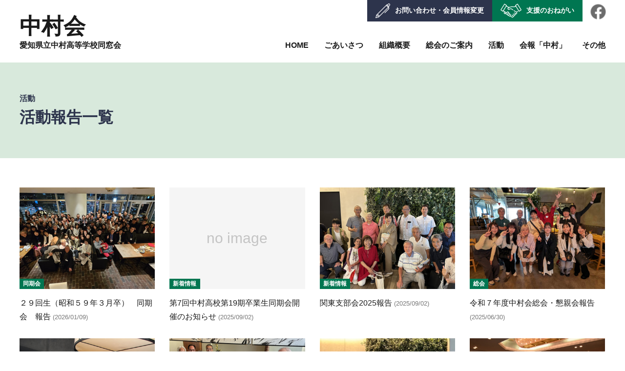

--- FILE ---
content_type: text/html; charset=utf-8
request_url: https://www.nakamurakai.jp/activity-log/
body_size: 3968
content:
<!DOCTYPE html>
<html>

<head>
<meta charset="utf-8">
<meta name="viewport" content="width=device-width,initial-scale=1.0" />
<title>活動報告一覧 | 中村会 - 愛知県立中村高等学校同窓会</title>
<meta name="description" content="" />
<meta name="format-detection" content="telephone=no" />
<meta http-equiv="X-UA-Compatible" content="IE=edge">

<link rel="stylesheet" href="/common/base.css">
<link rel="stylesheet" href="/common/style.css">

<script src="/common/lib/jquery.js"></script>
<script src="/common/base.js" charset="utf-8"></script>

<!-- Global site tag (gtag.js) - Google Analytics -->
<script async src="https://www.googletagmanager.com/gtag/js?id=G-180TV9XD59"></script>
<script>
  window.dataLayer = window.dataLayer || [];
  function gtag(){dataLayer.push(arguments);}
  gtag('js', new Date());

  gtag('config', 'G-180TV9XD59');
</script>

</head>

<body>

<header class="pageHeader">

  <div class="content">

    <h1 class="siteName min"><a href="/">中村会 <i>愛知県立中村高等学校同窓会</i></a></h1>

    <div id="spNav"></div>

    <nav>

      <ul class="gnav">
        <li><a href="/">HOME</a>

        <li><a href="/greeting/index.html">ごあいさつ</a></li>

        <li><a href="/org/index.html">組織概要</a>
          <ul>
            <li><a href="/org/index.html">役員一覧</a></li>
            <li><a href="/org/kiyaku.html">同窓会規約</a></li>
          </ul>
        </li>

        <li><a href="/meeting/index.html">総会のご案内</a>
          <ul>
            <li><a href="/meeting/index.html">次回開催予定</a></li>
            <li><a href="/meeting/archives.html">開催報告</a></li>
            <li><a href="/meeting/plan.html">決算報告・予算案・事業案</a></li>
          </ul>
        </li>

        <li><a href="/activity/index.html">活動</a>
          <ul>
            <li><a href="/activity/index.html">同期会</a></li>
            <li><a href="/activity-log/kanto.html">関東支部会</a></li>
            <li><a href="/activity-log/anniversary.html">周年行事</a></li>
            <li><a href="/activity/mirai.html">教養講座「中村未来塾」</a></li>
          <li><a href="/activity-log/index.html">活動報告一覧</a></li>
          </ul>
        </li>

        <li><a href="/newsletter/index.html">会報「中村」</a></li>
        <li><span>その他</span>
          <ul>
            <li><a href="/songs.html">学園歌・応援歌・校歌</a></li>
            <li><a href="/hayami.html">回生早見表</a></li>
            <li><a href="/privacy.html">個人情報管理指針</a></li>
          </ul>
        </li>

      </ul>

      <ul class="_btns">
        <li><a href="/contact/index.html"><img src="/images/common/header_icon_pen.png" alt="">お問い合わせ・会員情報変更</a></li>
        <li><a href="/support/index.html"><img src="/images/common/header_icon_hands.png" alt="">支援のおねがい</a></li>
        <li><a href="https://www.facebook.com/nakamurakai.aichi" target="_blank"><img src="/images/common/header_icon_fb.png" alt="Facebook"><span class="sp">公式Facebookページ</span></a></li>
      </ul>

    </nav>

  </div><!-- /content -->

</header>


<main>

  <div class="pageTitle">

    <div class="content">

      <div class="_dirName">活動</div>
      <h1>活動報告一覧</h1>

    </div>

  </div>

  <div class="content">
  
    <ul class="blogEntries">    
            <li><a href="/activity-log/douki.html#3137592">          <span class="_pic"><img src="https://www.nakamurakai.jp/.assets/thumbnail/%E2%91%A2%E4%BA%8C%E6%AC%A1%E4%BC%9A%E9%9B%86%E5%90%88%E5%86%99%E7%9C%9F-480wi.jpg" alt="">            <b class="_ctg">同期会</b></span>
          <span class="_ttl">２９回生（昭和５９年３月卒）　同期会　報告 <i class="_date">2026/01/09</i></span>
          </a></li>    
            <li><a href="https://www.nakamurakai.jp/2025/09/dousoukai19-07.html">          <span class="_pic">            <b class="_ctg">新着情報</b></span>
          <span class="_ttl">第7回中村高校第19期卒業生同期会開催のお知らせ <i class="_date">2025/09/02</i></span>
          </a></li>    
            <li><a href="https://www.nakamurakai.jp/2025/09/shibukai2025.html">          <span class="_pic"><img src="https://www.nakamurakai.jp/.assets/thumbnail/%E9%96%A2%E6%9D%B1%E6%94%AF%E9%83%A8%E5%86%99%E7%9C%9F-480wi.jpg" alt="">            <b class="_ctg">新着情報</b></span>
          <span class="_ttl">関東支部会2025報告 <i class="_date">2025/09/02</i></span>
          </a></li>    
            <li><a href="/activity-log/meeting.html#3014038">          <span class="_pic"><img src="https://www.nakamurakai.jp/.assets/thumbnail/%E6%87%87%E8%A6%AA%E4%BC%9A%EF%BC%92-480wi.jpg" alt="">            <b class="_ctg">総会</b></span>
          <span class="_ttl">令和７年度中村会総会・懇親会報告 <i class="_date">2025/06/30</i></span>
          </a></li>    
            <li><a href="https://www.nakamurakai.jp/2024/09/26563.html">          <span class="_pic"><img src="https://www.nakamurakai.jp/.assets/thumbnail/R6-26%E5%9B%9E%E7%94%9F%E5%90%8C%E6%9C%9F%E4%BC%9A%E2%91%A1-480wi.jpg" alt="">            <b class="_ctg">新着情報</b></span>
          <span class="_ttl">26回生（昭和56年3月卒）同期会　報告 <i class="_date">2024/09/04</i></span>
          </a></li>    
            <li><a href="https://www.nakamurakai.jp/2024/09/6-3.html">          <span class="_pic"><img src="https://www.nakamurakai.jp/.assets/thumbnail/R6%E9%96%A2%E6%9D%B1%E6%94%AF%E9%83%A8%E7%B7%8F%E4%BC%9A-480wi.jpeg" alt="">            <b class="_ctg">新着情報</b></span>
          <span class="_ttl">令和6年度　関東支部総会が開催されました <i class="_date">2024/09/04</i></span>
          </a></li>    
            <li><a href="https://www.nakamurakai.jp/2023/11/post-10.html">          <span class="_pic"><img src="https://www.nakamurakai.jp/.assets/thumbnail/%E9%96%A2%E6%9D%B1%E6%94%AF%E9%83%A8%E7%B7%8F%E4%BC%9A%E5%86%99%E7%9C%9F-480wi.jpg" alt="">            <b class="_ctg">新着情報</b></span>
          <span class="_ttl">関東支部総会が開催されました <i class="_date">2023/11/30</i></span>
          </a></li>    
            <li><a href="https://www.nakamurakai.jp/2023/09/5.html">          <span class="_pic"><img src="https://www.nakamurakai.jp/.assets/thumbnail/DSC_2510000102-480wi.jpg" alt="">            <b class="_ctg">新着情報</b></span>
          <span class="_ttl">令和5年度　中村会総会・講演会・懇親会が開催されました <i class="_date">2023/09/01</i></span>
          </a></li>    
            <li><a href="https://www.nakamurakai.jp/2023/01/20.html">          <span class="_pic"><img src="https://www.nakamurakai.jp/.assets/thumbnail/%E5%8F%A4%E7%80%AC%E5%85%88%E7%94%9F-480wi.png" alt="">            <b class="_ctg">新着情報</b></span>
          <span class="_ttl">九州大学名誉教授　古瀬充宏先生（20回生）が紫綬褒章を受章されました <i class="_date">2023/01/17</i></span>
          </a></li>    
            <li><a href="/activity-log/anniversary.html#2233158">          <span class="_pic"><img src="https://www.nakamurakai.jp/.assets/thumbnail/0082-480wi.jpg" alt="">            <b class="_ctg">周年行事</b></span>
          <span class="_ttl">創立７０周年記念式典・講演会が実施されました <i class="_date">2022/11/22</i></span>
          </a></li>    
            <li><a href="https://www.nakamurakai.jp/2022/05/4.html">          <span class="_pic"><img src="https://www.nakamurakai.jp/.assets/thumbnail/DSC_8842%281%29-480wi.jpg" alt="">            <b class="_ctg">新着情報</b></span>
          <span class="_ttl">令和4年度　中村会総会 <i class="_date">2022/05/25</i></span>
          </a></li>    
            <li><a href="https://www.nakamurakai.jp/2022/03/67-1.html">          <span class="_pic"><img src="https://www.nakamurakai.jp/.assets/thumbnail/WIN_20220301_10_53_24_Pro-480wi.jpg" alt="">            <b class="_ctg">新着情報</b></span>
          <span class="_ttl">第６７回卒業証書授与式 <i class="_date">2022/03/02</i></span>
          </a></li>    
            <li><a href="https://www.nakamurakai.jp/2022/02/67.html">          <span class="_pic"><img src="https://www.nakamurakai.jp/.assets/thumbnail/p1646014470956-480wi.jpg" alt="">            <b class="_ctg">新着情報</b></span>
          <span class="_ttl">第67回同窓会入会式 <i class="_date">2022/02/28</i></span>
          </a></li>    
            <li><a href="/activity-log/douki.html#1985354">          <span class="_pic"><img src="https://www.nakamurakai.jp/.assets/thumbnail/26kaisei-480wi.jpg" alt="">            <b class="_ctg">同期会</b></span>
          <span class="_ttl">２６回生同期会報告 <i class="_date">2020/02/10</i></span>
          </a></li>    
            <li><a href="/activity-log/douki.html#1985352">          <span class="_pic"><img src="https://www.nakamurakai.jp/.assets/thumbnail/63kaisei-480wi.jpg" alt="">            <b class="_ctg">同期会</b></span>
          <span class="_ttl">６３回生同期会報告 <i class="_date">2020/02/10</i></span>
          </a></li>    
            <li><a href="/activity-log/mirai.html#1985375">          <span class="_pic"><img src="https://www.nakamurakai.jp/.assets/thumbnail/25.pdf---Adobe-Acrobat-Pro-DC-%2832-bit%29-480wi.jpg" alt="">            <b class="_ctg">未来塾</b></span>
          <span class="_ttl">教養講座「 中村未来塾」第２５回報告 <i class="_date">2019/11/01</i></span>
          </a></li>    
            <li><a href="/activity-log/douki.html#1985350">          <span class="_pic"><img src="https://www.nakamurakai.jp/.assets/thumbnail/22kai_houkoku%28UpPhoto%29%28auto_scale%29%28Level0%29%28x2.000000%29-480wi.jpg" alt="">            <b class="_ctg">同期会</b></span>
          <span class="_ttl">２２回生（昭和５１年度卒業）還暦同期会 <i class="_date">2019/10/08</i></span>
          </a></li>    
            <li><a href="/activity-log/kanto.html#1985359">          <span class="_pic"><img src="https://www.nakamurakai.jp/.assets/thumbnail/reiwa0_2-480wi.jpg" alt="">            <b class="_ctg">関東支部会</b></span>
          <span class="_ttl">中村会関東支部　令和元年度総会 <i class="_date">2019/08/17</i></span>
          </a></li>    
            <li><a href="/activity-log/douki.html#1985349">          <span class="_pic"><img src="https://www.nakamurakai.jp/.assets/thumbnail/20190109%28UpPhoto%29%28auto_scale%29%28Level0%29%28x2.000000%29-480wi.jpg" alt="">            <b class="_ctg">同期会</b></span>
          <span class="_ttl">第6回中村高校19期卒業生同期会 <i class="_date">2019/01/09</i></span>
          </a></li>    
            <li><a href="/activity-log/mirai.html#1985370">          <span class="_pic">            <b class="_ctg">未来塾</b></span>
          <span class="_ttl">教養講座「中村未来塾」第２４回報告 <i class="_date">2018/11/02</i></span>
          </a></li>    
            <li><a href="/activity-log/douki.html#1985347">          <span class="_pic"><img src="https://www.nakamurakai.jp/.assets/thumbnail/20180928_1%28UpPhoto%29%28auto_scale%29%28Level0%29%28x2.000000%29-480wi.jpg" alt="">            <b class="_ctg">同期会</b></span>
          <span class="_ttl">17回生同期会報告 <i class="_date">2018/10/02</i></span>
          </a></li>    
            <li><a href="/activity-log/mirai.html#1985367">          <span class="_pic"><img src="https://www.nakamurakai.jp/.assets/thumbnail/23.pdf---Adobe-Acrobat-Pro-DC-%2832-bit%29-480wi.jpg" alt="">            <b class="_ctg">未来塾</b></span>
          <span class="_ttl">教養講座「 中村未来塾」第２３回報告 <i class="_date">2017/09/15</i></span>
          </a></li>    
            <li><a href="/activity-log/kanto.html#1985358">          <span class="_pic"><img src="https://www.nakamurakai.jp/.assets/thumbnail/kanto-480wi.jpg" alt="">            <b class="_ctg">関東支部会</b></span>
          <span class="_ttl">関東支部総会懇親会 <i class="_date">2016/08/06</i></span>
          </a></li>    
            <li><a href="/activity-log/douki.html#1985346">          <span class="_pic"><img src="https://www.nakamurakai.jp/.assets/thumbnail/16041801%28UpPhoto%29%28auto_scale%29%28Level0%29%28x2.000000%29-480wi.jpg" alt="">            <b class="_ctg">同期会</b></span>
          <span class="_ttl">１５回生（昭和４５年卒業）のミニ同期会 【関東地区居住者対象】の開催報告  <i class="_date">2016/04/19</i></span>
          </a></li>    
            <li><a href="/activity-log/douki.html#1985345">          <span class="_pic"><img src="https://www.nakamurakai.jp/.assets/thumbnail/16022401-480wi.jpg" alt="">            <b class="_ctg">同期会</b></span>
          <span class="_ttl">２６回生の同期会を開きました！ <i class="_date">2016/02/24</i></span>
          </a></li>    
            <li><a href="/activity-log/douki.html#1985336">          <span class="_pic"><img src="https://www.nakamurakai.jp/.assets/thumbnail/16011401-480wi.jpg" alt="">            <b class="_ctg">同期会</b></span>
          <span class="_ttl">19回卒業生の還暦の祝い <i class="_date">2016/01/14</i></span>
          </a></li>    
            <li><a href="/activity-log/douki.html#1985332">          <span class="_pic"><img src="https://www.nakamurakai.jp/.assets/thumbnail/160101-3-480wi.jpg" alt="">            <b class="_ctg">同期会</b></span>
          <span class="_ttl">29回生(昭和59年卒業)　The Nakamura 29ers　 　同窓会開催報告 <i class="_date">2016/01/12</i></span>
          </a></li>    
            <li><a href="/activity-log/douki.html#1985329">          <span class="_pic"><img src="https://www.nakamurakai.jp/.assets/thumbnail/160104-6-480wi.jpg" alt="">            <b class="_ctg">同期会</b></span>
          <span class="_ttl">ラグビー部ＯＢ会の報告 <i class="_date">2016/01/12</i></span>
          </a></li>    
            <li><a href="/activity-log/douki.html#1985326">          <span class="_pic"><img src="https://www.nakamurakai.jp/.assets/thumbnail/20150111%28UpPhoto%29%28auto_scale%29%28Level0%29%28x2.000000%29-480wi.jpg" alt="">            <b class="_ctg">同期会</b></span>
          <span class="_ttl">１５回生（昭和４５年卒業）同期会の開催報告 <i class="_date">2015/01/26</i></span>
          </a></li>    
            <li><a href="/activity-log/douki.html#1985324">          <span class="_pic"><img src="https://www.nakamurakai.jp/.assets/thumbnail/140417%28UpPhoto%29%28auto_scale%29%28Level0%29%28x2.000000%29-480wi.jpg" alt="">            <b class="_ctg">同期会</b></span>
          <span class="_ttl">17回生「還暦祝い」の同期会 「やっとかめだなも」 <i class="_date">2014/04/17</i></span>
          </a></li>    
            <li><a href="/activity-log/douki.html#1985321">          <span class="_pic"><img src="https://www.nakamurakai.jp/.assets/thumbnail/130430%28UpPhoto%29%28auto_scale%29%28Level0%29%28x2.000000%29-480wi.jpg" alt="">            <b class="_ctg">同期会</b></span>
          <span class="_ttl">第８回生７組、卒業五十周年クラス会の報告 <i class="_date">2013/04/30</i></span>
          </a></li>    
            <li><a href="/activity-log/douki.html#1985320">          <span class="_pic"><img src="https://www.nakamurakai.jp/.assets/thumbnail/2012-12-17%28UpPhoto%29%28auto_scale%29%28Level0%29%28x2.000000%29-480wi.jpg" alt="">            <b class="_ctg">同期会</b></span>
          <span class="_ttl">15回生(昭和45年卒)のミニ同期会【関東地区居住者対象】の開催報告 <i class="_date">2012/12/17</i></span>
          </a></li>    
            <li><a href="/activity-log/douki.html#1985315">          <span class="_pic"><img src="https://www.nakamurakai.jp/.assets/thumbnail/s56sotsugyou_1-2-480wi.jpg" alt="">            <b class="_ctg">同期会</b></span>
          <span class="_ttl">２６回生（昭和５６年卒）同期会報告 <i class="_date">2012/02/22</i></span>
          </a></li>    
            <li><a href="/activity-log/douki.html#1985319">          <span class="_pic"><img src="https://www.nakamurakai.jp/.assets/thumbnail/s45sotsugyou%28UpPhoto%29%28auto_scale%29%28Level0%29%28x2.000000%29-480wi.jpg" alt="">            <b class="_ctg">同期会</b></span>
          <span class="_ttl">１５回生（昭和４５年卒業）学年同窓会の実施報告　 <i class="_date">2012/02/21</i></span>
          </a></li>    
            <li><a href="/activity-log/douki.html#1985295">          <span class="_pic"><img src="https://www.nakamurakai.jp/.assets/thumbnail/s46sotsugyou%28UpPhoto%29%28auto_scale%29%28Level0%29%28x2.000000%29-480wi.jpg" alt="">            <b class="_ctg">同期会</b></span>
          <span class="_ttl">中村高校昭和４６年(１６回生)　第３回学年同窓会の報告 <i class="_date">2012/01/05</i></span>
          </a></li>
    </ul>
        
  </div><!-- /content -->

</main>

<footer class="pageFooter">

  <div class="content">

    <ul class="_nav">
        <li><a href="/">HOME</a>

        <li><a href="/greeting/index.html">ごあいさつ</a></li>

        <li><a href="/org/index.html">組織概要</a>
          <ul>
            <li><a href="/org/index.html">役員一覧</a></li>
            <li><a href="/org/kiyaku.html">同窓会規約</a></li>
          </ul>
        </li>

        <li><a href="/meeting/index.html">総会のご案内</a>
          <ul>
            <li><a href="/meeting/index.html">次回開催予定</a></li>
            <li><a href="/meeting/archives.html">開催報告</a></li>
            <li><a href="/meeting/plan.html">決算報告・予算案・事業案</a></li>
          </ul>
        </li>

        <li><a href="/activity/index.html">活動</a>
          <ul>
            <li><a href="/activity/index.html">同期会</a></li>
            <li><a href="/activity-log/kanto.html">関東支部会</a></li>
            <li><a href="/activity-log/anniversary.html">周年行事</a></li>
            <li><a href="/activity/mirai.html">教養講座「中村未来塾」</a></li>
          <li><a href="/activity-log/index.html">活動報告一覧</a></li>
          </ul>
        </li>

        <li><a href="/newsletter/index.html">会報「中村」</a></li>
        <li><span>その他</span>
          <ul>
            <li><a href="/songs.html">学園歌・応援歌・校歌</a></li>
            <li><a href="/hayami.html">回生早見表</a></li>
            <li><a href="/privacy.html">個人情報管理指針</a></li>
          </ul>
        </li>

        <li><span>リンク</span>
          <ul>
            <li><a href="https://www.facebook.com/nakamurakai.aichi" target="_blank">公式Facebookページ</a></li>
            <li><a href="https://aichi-nakamura.jp/" target="_blank">愛知県立中村高等学校</a></li>
          </ul>
        </li>

    </ul>

    <address>
      <b class="min">中村会 <i>愛知県立中村高等学校同窓会</i></b>
      <p>〒453-0068 <br class="pc">
        名古屋市中村区菊水町1-2-18<br>
        愛知県立中村高等学校内 中村会事務局</p>
      <p>TEL：052-411-7760(学校代表)<br>
        FAX：052-413-5357(学校)</p>
    </address>

    <p class="copyright">Copyright &copy; Alumni Association of NAKAMURA High School</p>

  </div><!-- /content -->

</footer>


<script src="https://form.movabletype.net/dist/parent-loader.js" defer async></script></body>

</html>

--- FILE ---
content_type: text/css
request_url: https://www.nakamurakai.jp/common/style.css
body_size: 6471
content:
@charset "UTF-8";

/* =============== 全体 */

body {display:-webkit-box; display:flex; -webkit-box-orient:vertical; -webkit-box-direction:normal; -ms-flex-direction:column; flex-direction:column; min-height:100vh; /* flexはフッタ下の余白発生防止用 */
 font:1.6rem/1.8 "Yu Gothic", "Hiragino Kaku Gothic ProN", "Hiragino Kaku Gothic Pro", メイリオ, Meiryo, sans-serif; color:#1a1a1a; font-feature-settings:"pkna";}
h1, .h1, h2, .h2, h3, .h3, h4, .h4, h5, .h5, h6, .h6 {line-height:1.5; font-family:inherit;}
a {color:inherit;}
main {-webkit-box-flex:1; -ms-flex-positive:1; flex-grow:1;}
.content {margin:0 auto; position:relative;}
.content:after {content:""; display:block; clear:both;}
.navOverlay {display:none;}

@media (min-width:981px) {
  body {-webkit-box-align:center; -ms-flex-align:center; align-items:center;}
}
@media (min-width:601px) {
  body, body > * {width:100%; min-width:980px;}
  .content {width:calc(100% - 50px); max-width:1200px; min-width:950px;}
}
@media (max-width:600px) {
  html {font-size:54%;}
  .pageHeader, .pageFooter {min-width:320px;}
  .content {width:auto; margin:0 20px;}
  body.-navOpen .navOverlay {width:100%; height:100%; position:fixed; top:0; left:0; z-index:10; display:block; background:rgba(0,0,0,.4); z-index:900;}
}

/* =============== ヘッダ */

.pageHeader {position:relative; z-index:998; background:#fff;}
.pageHeader a {text-decoration:none;}
.pageHeader nav li {position:relative;}
.pageHeader h1 {font-size:100%; line-height:1.3;}
.pageHeader .siteName i {display:block; font-style:normal;}
.pageHeader ._btns a {position:relative; display:block;}
.pageHeader ._btns a img {margin-right:10px;}
.pageHeader ._btns a[href*="contact"] {background:#2d344c; color:#fff;}
.pageHeader ._btns a[href*="support"] {background:#007651; color:#fff;}
.pageHeader ._btns a[href*="facebook"] img {-webkit-filter:grayscale(100); filter:grayscale(100);}

@media (min-width:601px) {
  #spNav {display:none;}
  .pageHeader .siteName {float:left; padding-top:25px; line-height:1.3; font-size:4.5rem;}
  .pageHeader .siteName i {font-size:1.6rem;}
  .gnav {display:-webkit-box; display:flex; float:right; padding-top:58px;}
  .gnav > li {display:table; height:70px;}
  .gnav > li + li {margin-left:2em;}
  .gnav > li > *:first-child {display:table-cell; vertical-align:middle; font-weight:bold;}
  .pageHeader ._btns {position:absolute; top:0; right:0; display:-webkit-box; display:flex; font-size:1.4rem; font-weight:bold;}
  .pageHeader ._btns a {padding:.5em 1.2em;}
  .pageHeader ._btns a img {height:30px; vertical-align:middle;}
  .pageHeader ._btns a[href*="facebook"] {padding-right:0;}
  .pageHeader ._btns a[href*="facebook"] img {position:relative; top:2px; margin-right:0; transform:scale(1.1);}
}
@media (max-width:600px) {
  .pageHeader .content {margin:0;}
  .pageHeader .siteName {float:none; margin-left:20px;padding:8px 0; font-size:3rem;}
  .pageHeader .siteName i {font-size:1.2rem;}
  #spNav {display:block; width:50px; height:35px; position:absolute; top:50%; right:0; transform:translate(0,-50%); text-align:center; cursor:pointer;}
  #spNav:before, #spNav:after {content:""; display:block; position:absolute; top:50%; left:50%; transform:translate(-50%,-50%); width:30px; height:2px; background:#007651; transition:.15s all;}
  #spNav:before {box-shadow:0 -8px 0 #007651;}
  #spNav:after {box-shadow:0 8px 0 #007651;}
  .-navOpen #spNav:before {box-shadow:none; transform:translate(-50%,-50%) rotate(-45deg);}
  .-navOpen #spNav:after {box-shadow:none; transform:translate(-50%,-50%) rotate(45deg);}
  .pageHeader nav {position:absolute; width:100%; max-height:200vh; padding:0; box-shadow:0 4px rgba(0,0,0,.2); opacity:1; overflow:hidden; transition:all .2s;}
  body:not(.-navOpen) .pageHeader nav {max-height:0; opacity:0;}
  .gnav {display:block; background:#f8f8f8;}
  .gnav li {float:none; display:block; width:auto;}
  .gnav > li + li {border-top:1px rgba(0,0,0,.1) solid;}
  .gnav > li > *:first-child {position:relative; display:block; padding:.8em 16px;}
  .pageHeader ._btns a {padding:.7em 15px;}
  .pageHeader ._btns a[href*="facebook"] {padding:.5em 15px; background:#fff;}
  .pageHeader ._btns img {height:30px;}
}

/* ナビ副階層 */
.pageHeader .pr + ul {display:block; opacity:0; background:rgba(45,52,76,.8); transition:opacity .1s linear}
.pageHeader .pr + ul a {position:relative; display:block; padding:.8em 10px;}
.pageHeader .pr + ul li + li:before {content:""; width:90%; position:absolute; top:0; left:5%; border-top:1px rgba(255,255,255,.2) solid;}

@media (min-width:601px) {
  .pageHeader .pr + ul {display:block!important; position:absolute; top:100%; left:50%; transform:translate(-50%,0); color:#fff;}
  .pageHeader .gnav > li:last-child .pr + ul {left:auto; right:-20px; transform:none;}
  .pageHeader .gnav .pr + ul > li {width:0; overflow:hidden;}
  .pageHeader .gnav .pr + ul > li a {width:240px;}
  .pageHeader .gnav .pr:hover + ul,
  .pageHeader .gnav .pr + ul:hover {opacity:1;}
  .pageHeader .gnav .pr + ul:before {content:""; display:block; position:absolute; top:-12px; left:calc(50% - 4px); border:4px transparent solid; border-top:0; border-bottom:12px rgba(45,52,76,.8) solid; opacity:0; transition:.15s all;}
  .pageHeader .gnav > li:last-child .pr + ul:before {right:40px; left:auto;}
  .pageHeader .gnav .pr:hover + ul:before,
  .pageHeader .gnav .pr + ul:hover:before {opacity:1;}
  .pageHeader .gnav .pr:hover + ul > li,
  .pageHeader .gnav .pr + ul:hover > li {width:240px;}

}
@media (max-width:600px) {
  .pageHeader .pr:before,
  .pageHeader .pr:after {content:""; display:block; position:absolute; left:auto; right:12px; top:50%; width:8px; height:auto; margin-top:-1px; border:#007651 solid; border-width:2px 0 0; transform:rotate(0deg); transition:all .2s;}
  .pageHeader .pr:after {transform:rotate(90deg);}
  .pageHeader .pr + ul {height:0; max-height:0; overflow:hidden; background:rgba(0,0,0,.03);}
  .pageHeader .pr + ul a {padding:.75em 12px .75em 24px;}
  .pageHeader .pr + ul li + li a:before {width:calc(100% - 40px); left:20px;}
  .pageHeader .pr.-open + ul {position:relative; display:block; opacity:1; width:100%!important; height:auto; max-height:500px; margin:0; padding:0;}
  .pageHeader .pr.-open:after {transform:rotate(0deg);}
}

/* =============== フッタ */

.pageFooter {background:#454a5b; color:#fff;}
.pageFooter .content {padding:20px 0; font-size:1.5rem;}
.pageFooter a {text-decoration:none;}
.pageFooter address b {line-height:1.4;}
.pageFooter address b i {display:block; font-style:normal;}
.pageFooter .copyright {margin-bottom:0; font-size:1.1rem; text-align:center;}

@media (min-width:601px) {
  .pageFooter .content {padding-top:30px;}
  .pageFooter ._nav {width:70%; columns:3; column-gap:25px; float:left; margin-bottom:3rem;}
  .pageFooter ._nav > li {break-inside:avoid; margin-bottom:.6em;}
  .pageFooter ._nav > li:nth-child(8) {padding-bottom:2em;}
  .pageFooter ._nav > li:nth-child(10) {padding-bottom:5em;}
  .pageFooter ._nav > li > *:first-child {font-weight:bold;}
  .pageFooter ._nav > li > *:first-child + ul {font-size:1.3rem;}
  .pageFooter ._nav > li > *:first-child + ul li {padding-left:14px;}
  .pageFooter ._nav > li > *:first-child + ul li:before {content:""; display:inline-block; vertical-align:middle; width:4px; margin:0 8px 0 -12px; border-top:1px #fff solid;}
  .pageFooter address {float:right; margin-bottom:3rem; text-align:right;}
  .pageFooter address b {display:inline-block; margin-bottom:1.5rem; font-size:4rem;}
  .pageFooter address b i {font-size:1.5rem;}
  .pageFooter address p {margin:.4em 0; font-size:1.3rem;}
  .pageFooter .copyright {clear:both;}
}
@media (max-width:600px) {
  .pageFooter .content {padding-top:40px;}
  .pageFooter ._nav {border-bottom:1px rgba(255,255,255,.6) solid;}
  .pageFooter ._nav > li {border-top:1px rgba(255,255,255,.6) solid;}
  .pageFooter ._nav li > *:not(ul) {position:relative; display:block; padding:.4em 0;}
  .pageFooter ._nav > li > *:first-child:not(:only-child):before,
  .pageFooter ._nav > li > *:first-child:not(:only-child):after {content:""; display:block; position:absolute; left:auto; right:12px; top:50%; width:7px; height:auto; margin-top:-1px; border:#fff solid; border-width:1px 0 0; transform:rotate(0deg); transition:all .2s;}
  .pageFooter ._nav > li > *:first-child:not(.-open):after {transform:rotate(90deg);}
  .pageFooter ._nav > li > *:first-child + ul {overflow:hidden; max-height:0; opacity:0; transition:.15s all;}
  .pageFooter ._nav > li > .-open + ul {max-height:1000px; opacity:1;}
  .pageFooter ._nav > li > *:first-child + ul li {padding-left:24px; border-top:1px rgba(255,255,255,.4) dotted;}
  .pageFooter ._nav > li > *:first-child + ul li a:before {content:""; display:inline-block; vertical-align:middle; width:4px; margin:0 8px 0 -12px; border-top:1px #fff solid;}
  .pageFooter address {margin-top:30px; text-align:center;}
  .pageFooter address b {font-size:3rem;}
  .pageFooter address b i {font-size:1.2rem;}
}

/* =============== メイン */

main {overflow-x:hidden;}
main *:first-child {margin-top:0;}
main *:last-child {margin-bottom:0;}
main .-rte ul {padding-left:1.5em; list-style-type:disc;}
main .-rte ul > li > ul {padding-left:1.5em; list-style-type:circle;}

@media (min-width:601px) {
  main {line-height:1.8;}
  main > .content, main > * > .content {padding:60px 0;}
}
@media (max-width:600px) {
  main {min-width:320px;}
  main > .content, main > * > .content {padding:30px 0;}
}

/* =============== 基本パーツ */

/* ページタイトル */
.pageTitle {position:relative; background:#d8e9dc; color:#2d344c; overflow:hidden;}
.pageTitle ._dirName {font-weight:bold;}

/* パンくず */
.breadcrumb {display:-webkit-box; display:flex; -ms-flex-wrap:wrap; flex-wrap:wrap; width:100%; margin:25px 0; line-height:1.5; font-size:1.2rem;}
.breadcrumb li:not(:last-child):after {content:""; display:inline-block; vertical-align:5%; width:6px; height:6px; margin:0 .6em; border:#333 solid; border-width:1px 1px 0 0; transform:rotate(45deg);}
.breadcrumb a {text-decoration:none;}

@media (min-width:601px) {
}
@media (max-width:600px) {
}

/* H2～H6 */
h2, .h2 {margin-bottom:.8em; padding:0; border:0; background:none; line-height:1.4; font-size:2.4rem; font-weight:bold; color:#007651;}
* + h2, * + .h2 {margin-top:2em;}
h2:before, .h2:before {content:""; display:none; width:0; height:0; border:0; transform:none; box-shadow:none;}
h2:after, .h2:after {content:""; display:none; width:0; height:0; border:0; transform:none; box-shadow:none;}

h3, .h3 {margin-bottom:.75em; padding:0; border:0; background:none; line-height:1.45; font-size:2.2rem; font-weight:bold; color:inherit;}
* + h3, * + .h3 {margin-top:1.5em;}
h3:before, .h3:before {content:""; display:none; width:0; height:0; border:0; transform:none; box-shadow:none;}
h3:after, .h3:after {content:""; display:none; width:0; height:0; border:0; transform:none; box-shadow:none;}

h4, .h4 {margin-bottom:.6em; padding:0; border:0; background:none; line-height:1.5; font-size:2.0rem; font-weight:bold; color:inherit;}
* + h4, * + .h4 {margin-top:1.5em;}
h4:before, .h4:before {content:""; display:none; width:0; height:0; border:0; transform:none; box-shadow:none;}
h4:after, .h4:after {content:""; display:none; width:0; height:0; border:0; transform:none; box-shadow:none;}

h5, .h5 {margin-bottom:.4em; padding:0; border:0; background:none; line-height:1.6; font-size:1.8rem; font-weight:bold; color:inherit;}
* + h5, * + .h5 {margin-top:1.2em;}
h5:before, .h5:before {content:""; display:none; width:0; height:0; border:0; transform:none; box-shadow:none;}
h5:after, .h5:after{content:""; display:none; width:0; height:0; border:0; transform:none; box-shadow:none;}

h6, .h6 {margin:0 0 .2em; padding:0; border:0; background:none; line-height:1.6; font-size:1.6rem; font-weight:bold; color:inherit;}
* + h6, * + .h6 {margin-top:.8em;}
h6:before, .h6:before {content:""; display:none; width:0; height:0; border:0; transform:none; box-shadow:none;}
h6:after, .h6:after {content:""; display:none; width:0; height:0; border:0; transform:none; box-shadow:none;}

@media (max-width:600px) {
  h2, .h2 {}
  h3, .h3 {}
  h4, .h4 {}
  h5, .h5 {}
  h6, .h6 {}
}

/* .btn */
.btn1 a, a.btn1, .btn1 button, button.btn1 {display:inline-block; border:0; background:transparent; text-decoration:none;}
.btn1 ._arr {position:relative; display:inline-block;vertical-align:-10%; width:18px; height:18px; margin-right:.4em; border:1px #007651 solid; border-radius:50%;}
.btn1 ._arr:before {content:""; position:absolute; left:25%; top:60%; display:inline-block; height:6px; width:6px; border:#007651 solid; border-width:1px 1px 0 0; transform:rotate(45deg) translate(-50%,-50%);}
.btn2 a, a.btn2 {}
.btn2 a:before, a.btn2:before {content:""; display:inline-block; height:6px; width:6px; margin-right:.4em; border:#222 solid; border-width:2px 2px 0 0; transform:rotate(45deg);}
/* - 拡張子アイコンつき */
.btn1 a[href*=".pdf"]:after, a.btn1[href*=".pdf"]:after, .btn2 a[href*=".pdf"]:after, a.btn2[href*=".pdf"]:after, .btn1 a[href*=".doc"]:after, a.btn1[href*=".doc"]:after, .btn2 a[href*=".doc"]:after, a.btn2[href*=".doc"]:after, .btn1 a[href*=".xls"]:after, a.btn1[href*=".xls"]:after, .btn2 a[href*=".xls"]:after, a.btn2[href*=".xls"]:after, .btn1 a[href*=".ppt"]:after, a.btn1[href*=".ppt"]:after, .btn2 a[href*=".ppt"]:after, a.btn2[href*=".ppt"]:after {content:""; display:inline-block; vertical-align:-24%; width:16px; height:21px; margin:0 .3em;}
.btn1 a[href*=".pdf"]:after, a.btn1[href*=".pdf"]:after, .btn2 a[href*=".pdf"]:after, a.btn2[href*=".pdf"]:after {background:url(./img/icon_ext_pdf.png) no-repeat 0 0; background-size:contain;}
.btn1 a[href*=".doc"]:after, a.btn1[href*=".doc"]:after, .btn2 a[href*=".doc"]:after, a.btn2[href*=".doc"]:after {background:url(./img/icon_ext_word.png) no-repeat 0 0; background-size:contain;}
.btn1 a[href*=".xls"]:after, a.btn1[href*=".xls"]:after, .btn2 a[href*=".xls"]:after, a.btn2[href*=".xls"]:after {background:url(./img/icon_ext_excel.png) no-repeat 0 0; background-size:contain;}
.btn1 a[href*=".ppt"]:after, a.btn1[href*=".ppt"]:after, .btn2 a[href*=".ppt"]:after, a.btn2[href*=".ppt"]:after {background:url(./img/icon_ext_ppt.png) no-repeat 0 0; background-size:contain;}
.btn2 a[href*=".pdf"]:after, a.btn2[href*=".pdf"]:after, .btn2 a[href*=".doc"]:after, a.btn2[href*=".doc"]:after, .btn2 a[href*=".xls"]:after, a.btn2[href*=".xls"]:after, .btn2 a[href*=".ppt"]:after, a.btn2[href*=".ppt"]:after {margin-left:.3em; margin-right:0;}


@media (min-width:601px) {
}
@media (max-width:600px) {
}

.blogEntries ._pic {position:relative; background:rgba(0,0,0,.04);}
.blogEntries ._pic:before {content:"no image"; display:block; font-size:3rem; color:rgba(0,0,0,.2); position:absolute; left:50%; top:50%; transform:translate(-50%,-50%);}
.blogEntries ._pic img {position:absolute; left:0; top:0; width:100%; height:100%; object-fit:cover;}
.blogEntries ._ctg {display:block; position:absolute; font-size:1.2rem; padding:0 .6em; background:#007651; color:#fff;}
.blogEntries ._date {display:inline-block; font-size:1.3rem; font-style:normal; color:#777;}
.blogEntries ._date:before {content:"(";}
.blogEntries ._date:after {content:")";}

@media (min-width:601px) {
  .blogEntries {display:-webkit-box; display:flex; -ms-flex-wrap:wrap; flex-wrap:wrap;}
  .blogEntries > li {width:calc((100% - 91px) / 4); margin-right:30px;}
  .blogEntries > li:nth-child(4n) {margin-right:0;}
  .blogEntries > li:nth-child(n+5) {margin-top:30px;}
  .blogEntries a {display:block; text-decoration:none;}
  .blogEntries ._pic {display:block; margin-bottom:1.5rem; padding-top:75%;}
  .blogEntries ._ctg {left:0; bottom:0;}
}
@media (max-width:600px) {
  .blogEntries li + li {margin-top:20px;}
  .blogEntries a {display:block; overflow:hidden;}
  .blogEntries ._pic {float:left; width:25%; padding-top:25%;}
  .blogEntries ._ctg {left:calc(100% + 15px); top:0; white-space:nowrap;}
  .blogEntries ._ttl {float:right; width:calc(75% - 15px); margin-top:1.8em;}
}


/*----------------------------------------------------------------------------------------------------------------------------------------
                                ページ個別
----------------------------------------------------------------------------------------------------------------------------------------*/

.homeNotice {background:#f6f6f7;}
.homeNotice li:before {display:inline-block; vertical-align:middle; content:""; width:4px; height:4px; margin:0 10px 0 -14px; background:#00d27c; border-radius:50%;}

@media (min-width:601px) {
  .homeNews:before {content:""; display:block; position:absolute; left:0; top:0; width:100%; height:60%; background:#d8e9dc; box-shadow:-950px 0 0 #f5f5f6, 950px 0 0 #f5f5f6;}
  .homeNews ._pic {position:absolute; top:60px; right:-50px; width:840px; max-width:75%; height:510px;}
  .homeNews ._pic img {width:100%; height:100%; object-fit:cover; object-position:0 50%;}
  .homeNews h2 {margin-top:150px;}
  .homeNews dl {position:relative; width:550px; min-height:260px; padding:30px 0 20px 0; background:#fff; box-shadow:50px 0 0 #fff, -50px 0 0 #fff;}
  .homeNews dl ~ .btn1 {width:550px; text-align:right;}

  .homeNotice .content {display:-webkit-box; display:flex; -webkit-box-pack:justify; -ms-flex-pack:justify; justify-content:space-between; -webkit-box-align:center; -ms-flex-align:center; align-items:center; -ms-flex-item-align:center; align-self:center; margin:30px auto; padding:40px 0;}
  .homeNotice .content h2 {position:relative; width:120px; height:120px; margin:0; border-radius:50%; background:#2d344c; text-align:center; font-size:2.2rem; color:#fff;}
  .homeNotice .content h2  > span {position:absolute; left:50%; top:50%; white-space:nowrap; transform:translate(-50%,-50%);}
  .homeNotice ul {width:calc(100% - 240px); margin:0;}
  .homeNotice li + li {margin-top:.3em;}
  
  .homeLog .btn1 {position:absolute; top:calc(60px + .4rem); right:0;}
}
@media (max-width:600px) {
  .homeNews ._pic {width:calc(100% + 40px); margin-left:-20px;}
  .homeNews h2 {margin-top:1em;}
  .homeNews .btn1 {margin-top:.6em; text-align:center;}

  .homeNotice h2 {color:#2a2a2a;}
  .homeNotice h2:before {content:""; display:inline-block; vertical-align:-5%; width:16px; height:16px; margin-right:6px; background:#2d344c; border-radius:50%;}
  .homeNotice ul {margin-left:20px;}
  
  .homeLog .btn1 {margin-top:25px; text-align:center;}
}


.execList table {-ms-flex-item-align:start; align-self:flex-start; text-align:center; overflow:hidden; height:auto!important;}
.execList table * {width:auto!important; height:auto!important;}
.execList th {padding:.3em!important;}
.execList td:nth-child(1):nth-last-child(4),
.execList td:nth-child(1)[rowspan],
.execList .-kanto td:nth-child(1):nth-last-child(3) {width:5rem!important; white-space:nowrap;}
.execList td:nth-child(1) ~ td {width:calc(33.33% - 1.66rem)!important;}
.execList .-kanto td:nth-child(1) ~ td {width:calc(50% - 2.5rem)!important;}

@media (min-width:601px) {
  .execList.pcCol2m table {width:calc((100% - 21px) / 2)!important;}
}
@media (max-width:600px) {
  .execList table {width:100%!important;}
  .execList:not(.-kanto) td:nth-last-child(3) {width:35%!important;}
}

[class*="regStyle"] [class*="idt"] > li > b {font-weight:normal;}
.regStyle1 dt {clear:both; float:left; width:7rem;}
.regStyle1.-hasTitle dt:first-child,
.regStyle1.-hasTitle dd + dt {width:auto; float:none;}
.regStyle1.-hasTitle dd ol {margin-left:-2.5em;}
.regStyle1.-hasTitle dd ol > li {padding-left:1em;}
.regStyle1 dd {margin:0 0 1rem 7rem;}
.regStyle2 dt {margin-top:1rem;}
.regStyle2 dd {margin-left:3rem;}

.nlList li {padding:4px;}
.nlList b {display:inline-block; min-width:4em;}

.songLyrics dt {font-size:1.8rem; font-weight:bold;}
.songLyrics dd:not(._author) span {display:inline-block; text-indent:0;}

.scenes {display:-webkit-box; display:flex; -ms-flex-wrap:wrap; flex-wrap:wrap;}
.scenes li {position:relative; width:25%; padding-top:18%;}
.scenes img {position:absolute; top:0; left:0; width:100%; height:100%; object-fit:cover;}

@media (max-width:600px) {
}

.calcGY {padding:0 2rem; border-left:4px #74b281 solid;}
.calcGY [class*="GN"] {display:inline-block; width:2em; margin:0 .2em; text-align:center; font-size:2rem; font-weight:bold;}
.hayami tr:nth-child(10n+1) {border-bottom:3px #ccc double;}
.hayami tr:nth-child(2n+1) td {background:rgba(0,200,150,.03);}

@media (min-width:601px) {
  .nlList {display:-webkit-box; display:flex; -ms-flex-wrap:wrap; flex-wrap:wrap;}
  .nlList li {width:33.33%;}

  .songLyrics {text-align:center;}
  .songLyrics > div {display:inline-block; min-height:440px; vertical-align:top; -webkit-writing-mode:vertical-rl; -ms-writing-mode:tb-rl; writing-mode:vertical-rl; margin:0 40px 60px; text-align:left;}
  .songLyrics dd {margin-right:1em;}
  .songLyrics dd._author {text-align:right;}
  .songLyrics dd:not(._author) {padding-top:2em; text-indent:-2em;}
  .songLyrics ._num {height:2em;}
}
@media (max-width:600px) {
  .songLyrics > div + div {margin-top:3em;}
  .songLyrics dd {margin-top:1rem;}
  .songLyrics dd:not(._author) {padding-left:2em; text-indent:-2em;}
  .songLyrics ._num {width:2em;}
}

form:not([data-sbj]) *[class*="sbj"],
form:not([data-sbj]) dt[class*="sbj"] + dd,
form[data-sbj="1"] .sbj2,
form[data-sbj="1"] dt.sbj2 + dd,
form[data-sbj="2"] .sbj1,
form[data-sbj="2"] dt.sbj1 + dd {display:none;}


/* =============== 新着情報 */

.entryFullList article + article {margin-top:80px; padding-top:80px; border-top:1px rgba(0,0,0,.1) solid;}
.entryHeader h2 {margin:0; text-align:left; color:#0cc694;}
.entryHeader h2:after {display:none;}
.entryBody {margin:60px 0;}
.entryBody img {max-width:100%; height:auto;}
.entryBody p.imgP {margin:25px 8px;}
.entryBody table.imgP {margin:25px 0; border:0;}
.entryBody table.imgP tr > * {padding:8px; border:0;}
.entryBody .imgP + .imgP {margin-top:0!important;}

@media (min-width:601px) {
  .entryBody p {margin-left:8px; margin-right:8px;}
}
@media (max-width:600px) {
}


/*----------------------------------------------------------------------------------------------------------------------------------------
                               コピペ用
----------------------------------------------------------------------------------------------------------------------------------------*/

/* flex */
.flex {display:-webkit-box; display:flex; -ms-flex-wrap:wrap; flex-wrap:wrap;}
.flex.-spaceBetween {-webkit-box-pack:justify; -ms-flex-pack:justify; justify-content:space-between;} /* 均等なスペースで全幅表示 */
.flex.-valignMiddle {-webkit-box-align:center; -ms-flex-align:center; align-items:center;}
.flex.-equal > * {-webkit-box-flex:1; -ms-flex-positive:1; flex-grow:1}
.flex > *.-order1 {-webkit-box-ordinal-group:1; -ms-flex-order:1; order:1;}
.flex.-noStretch > * {-ms-flex-item-align:start; align-self:flex-start;}
/* gradient */
.gradient {background:-webkit-linear-gradient(90deg, #eee 0%, #ddd 100%); background:linear-gradient(90deg, #eee 0%, #ddd 100%);}
.gradient.-multi {background:-webkit-linear-gradient(90deg, rgba(255,255,255,0) 0%, rgba(255,255,255,.6) 33%, rgba(245,242,235,.2) 67%, rgba(255,255,255,0) 100%);
 background:linear-gradient(90deg, rgba(255,255,255,0) 0%, rgba(255,255,255,.6) 33%, rgba(245,242,235,.2) 67%, rgba(255,255,255,0) 100%);}
/* ストライプ */
.stripe {background:linear-gradient(-45deg, rgba(0,0,0,.1) 12%, rgba(255,255,255,0) 12%, rgba(255,255,255,0) 50%, rgba(0,0,0,.1) 50%, rgba(0,0,0,.1) 62%, rgba(255,255,255,0) 62%, rgba(255,255,255,0) 100%, rgba(0,0,0,.1) 100%); background-size:6px 6px;}
/* 矢印 */
.prependedArrow {content:""; display:inline-block; height:6px; width:6px; margin-right:.4em; border:#222 solid; border-width:2px 2px 0 0; transform:rotate(45deg);}


--- FILE ---
content_type: application/javascript; charset=utf-8
request_url: https://www.nakamurakai.jp/common/base.js
body_size: 3999
content:
/* ------------------------------------------------------
 常時オン
------------------------------------------------------ */
// fitie
this.fitie=function(t){function e(){c.call(t,g+m,e);var a={boxSizing:"content-box",display:"inline-block",overflow:"hidden"};"backgroundColor backgroundImage borderColor borderStyle borderWidth bottom fontSize lineHeight height left opacity margin position right top visibility width".replace(/\w+/g,function(t){a[t]=l[t]}),d.border=d.margin=d.padding=0,d.display="block",d.height=d.width="auto",d.opacity=1;var h=t.videoWidth||t.width,s=t.videoHeight||t.height,u=h/s,v=document.createElement("object-fit");v.appendChild(t.parentNode.replaceChild(v,t));for(var p in a)v.runtimeStyle[p]=a[p];var b;"fill"===i?f?(d.width=o,d.height=n):(d["-ms-transform-origin"]="0% 0%",d["-ms-transform"]="scale("+o/h+","+n/s+")"):(r>u?"contain"===i:"cover"===i)?(b=n*u,d.width=Math.round(b)+"px",d.height=n+"px",d.marginLeft=Math.round((o-b)/2)+"px"):(b=o/u,d.width=o+"px",d.height=Math.round(b)+"px",d.marginTop=Math.round((n-b)/2)+"px")}var i=t.currentStyle["object-fit"];if(i&&/^(contain|cover|fill)$/.test(i)){var o=t.clientWidth,n=t.clientHeight,r=o/n,a=t.nodeName.toLowerCase(),d=t.runtimeStyle,l=t.currentStyle,h=t.addEventListener||t.attachEvent,c=t.removeEventListener||t.detachEvent,g=t.addEventListener?"":"on",f="img"===a,m=f?"load":"loadedmetadata";h.call(t,g+m,e),t.complete&&e()}},this.fitie.init=function(){if(document.body)for(var t=document.querySelectorAll("img,video"),e=-1;t[++e];)fitie(t[e]);else setTimeout(fitie.init)},/MSIE|Trident/.test(navigator.userAgent)&&this.fitie.init();

// スムーススクロール
$(window).on("load",function(){var ofst=50; var loc = location.href;
  $("a[href^='#']").on("click",function(){
    if($($(this).attr("href"))[0]){$("body,html").animate({scrollTop:$($(this).attr("href")).offset().top - ofst},300,'swing'); return false;}}); 
  if(loc.indexOf("#")!=-1){if($("#" + loc.split("#")[1])){$("body,html").animate({scrollTop:$("#" + loc.split("#")[1]).offset().top - ofst},300,'swing');}}
});


/* ------------------------------------------------------
 実行記述
------------------------------------------------------ */

$(function(){

// ================ マルチデバイス対応
  sizeDependent(); $(window).on("resize",sizeDependent);
  $("body").append("<div class='navOverlay'></div>");
  $("#spNav").click(function(){$("body").toggleClass("-navOpen");});

// ================ .btn1
  $(".btn1 a, a.btn1, .btn1 button, button.button1").each(function(){
    if($(this).find("i._arr")[0]){}else{$(this).prepend("<i class='_arr'></i>");}
  });

// -------------------------------- ライブラリ --------------------------------

  /* 迷惑メール対策 */
  restoreEmail();

  /* 要素をクリックでクラス付与/剥奪
       【オプション】
          className ：付与/剥奪するクラス名（初期値-on）
          parent    ：親要素（指定すると、クラス付与時に兄弟要素から剥奪）
          move      ：1にすると、クリック時にウインドウがクリック箇所までスクロール */
  // $("").tglClass();

  /* 任意の要素をクリックでページトップに戻る */
  // $("").backToTop();

  /* ボックスごとリンク化 */
  // $("").linkedBox();

  /* タブ切替 /*
          タブ      ：*[data-tabs="xxx"] > * > a[href="yyy"] （.-onをトグル）
          コンテンツ：*[data-tabpages="xxx"] *[data-page="yyy"] （.-showをトグル）*/
  // tabSwitch();

  /* table見切れ対策 ※table.spScrlに有効 ※data-width="000"で横幅指定可 */
  // tableSpScrl();

  /* タイマーで表示・非表示
          表示開始・終了を指定 data-timer="YYYY/M/DD hh:mm-YYYY/M/DD hh:mm"
          表示開始のみ指定     data-timer="YYYY/M/DD hh:mm-"
          表示終了のみ指定     data-timer="-YYYY/M/DD hh:mm" 
          指定日時に画像パス差し替え  <img src="/dir/file1.jpg" data-excdate="YYYY/MM/DD hh:mm|**|**..." data-excpath="/dir/file2.jpg|**|**...">  */
  // dispTimer();

});



/* ------------------------------------------------------
 関数定義
------------------------------------------------------ */

// ================ ウインドウサイズ依存のスクリプト
function sizeDependent(){
  var bp1 = 600, angle = (screen && screen.orientation && screen.orientation.angle) || window.orientation || 0,
      navParent = $(".pageHeader nav li > ul").prev("*"), isNavParent = navParent.length;
  if(isNavParent){navParent.addClass("pr");}
  if(angle % 180 !== 0) { // 横90°回転時
    var sh = screen.height;
    if(sh <= bp1) {fitSP();} else {fitPC();} 
  } else {                // 縦
    var ww = $(window).width(), sw = screen.width;    
    if(sw <= bp1 || ww <= bp1) {fitSP();} else {fitPC();} 
  }

  /* PC表示 */
  function fitPC(){ 
    $("meta[name='viewport']").attr("content","width=1000");
    if(isNavParent){navParent.off();}
    if(("ontouchstart" in document) && ("orientation" in window)){ // 幅がブレイクポイント値以上のタッチデバイス
      if(isNavParent){navParent.tglClass({className:"-open",parent:".pageHeader nav"});} // 子階層表示
    }
  }

  /* SP表示 */
  function fitSP(){
    $("meta[name='viewport']").attr("content","width=device-width,initial-scale=1.0"); 
    if(angle % 180 !== 0) { // 横90°回転時
      var sh = screen.height; if(sh < 375) {$("meta[name='viewport']").attr("content","width=375");}
    } else {                // 縦
      var ww = $(window).width(), sw = screen.width; if(sw < 375 && ww < 375) {$("meta[name='viewport']").attr("content","width=375");}
    }
    if(isNavParent){navParent.tglClass({className:"-open",parent:".pageHeader nav"});} // 子階層表示
    $(".pageFooter ._nav").find("ul").siblings("*").tglClass({className:"-open",parent:".pageFooter ._nav"});
  }

}


// ================ 迷惑メール対策  <a class="eml">mmm[a]mmm.mmm</a> or <a data-eml="mmm[a]mmm.mmm"><some tags></a>
function restoreEmail(){
  $("a.eml").each(function(){
    var address1=$(this).text().replace("[a]","@"), address2=$(this).text().replace("[a]","<abbr></abbr>"), $this=$(this); 
    $this.attr("href",""); $this.html(address2);
    setTimeout(function(){
      $this.mouseenter(function(){$this.find("abbr").addClass("done").html("&#x40;");}); 
      $this.click(function(){$this.attr("href","mai" + "lto:" + address1);});
    },2000);
  });
  $("a[data-eml]").each(function(){
    var address=$(this).attr("data-eml"), $this=$(this); 
    $this.attr("href",""); 
    setTimeout(function(){
      $this.click(function(){$this.attr("href","mai" + "lto:" + address.replace("[a]","@"));});
    },2000);
  });
  $("a.eml, a[data-eml]").click(function(e){if(e.which){}else{alert("ugh"); $("html").remove();}});
}

// ------------------------------ ライブラリ ------------------------------
(function($){

/* 要素をクリックで.-on付与/剥奪 */
  $.fn.tglClass = function(options){
    var defaults = {className:"-on",parent:"",move:0}, prms = $.extend(defaults,options);
    this.off().click(function(){
      if(prms.parent != ""){
        if($(this).hasClass(prms.className)){$(this).removeClass(prms.className);} 
        else {$(prms.parent).find("." + prms.className).removeClass(prms.className); $(this).addClass(prms.className);}
      } else {$(this).toggleClass(prms.className);}
      if(prms.move > 0){$("body,html").animate({scrollTop:$(this).offset().top - 50},100);}
      return false;
    }); return this;
  };

/* ページトップに戻る */
  $.fn.backToTop = function(){this.off().click(function(){$('body,html').animate({scrollTop:0},400,'swing'); return false;}); return this;};

/* ボックスごとリンク化 */
  $.fn.linkedBox = function(){
    this.css("cursor","pointer").click(function(){
      var href = $(this).find("a").attr("href"); 
      if($("a",this).attr("target")=='_blank'){window.open($(this).find("a").attr("href"), '_blank');} else {window.location=$(this).find("a").attr("href");} return false;
    }); return this;
  };

})(jQuery);

/* タブ切替 */
function tabSwitch(){
  $("[data-tabs]").find("a").each(function(){
    var tgt = $(this).attr("href"), grp = $(this).closest("[data-tabs]").attr("data-tabs"), $pages = $("[data-tabpages='" + grp + "']"), $page = $pages.find("[data-page='" + tgt + "']");
    $(this).off().click(function(){
      $page.siblings("[data-page]").removeClass("-show"); $page.addClass("-show");
      $("[data-tabs='" + grp + "']").find(".-on").removeClass("-on"); $(this).addClass("-on"); return false;
    });
  });
  $("[data-tabs]").each(function(){if($(this).find(".-on")[0]){} else {$(this).children("*:first-child").find("a").trigger("click");}}); // 初期状態：1つ目をon
}

/* tableスマホ見切れ対策 */
function tableSpScrl(){
  $("table.spScrl").each(function(){
    var w = 700; if($(this).attr("data-width")){w = $(this).attr("data-width");}
    $(this).wrap("<div class='tableWrap'><div class='_inner' style='width:" + w + "px;'></div></div>"); 
    $(".tableWrap").prepend("<p class='note sp'>※表を横にスクロールすると全体を見ることができます。</p>");
  });
}

/* タイマー表示切替 */
function dispTimer(){
  var nowDate = new Date();
// タイマーで表示・非表示
  $("[data-timer]").each(function(){
    var dates = $(this).attr("data-timer").split("-");
    if(dates[0]==""){dates[0] = "0000/00/00 00:00";}
    if(dates[1]==""){dates[1] = "9999/12/31 23:59";}
    if(new Date(dates[0]) > nowDate || new Date(dates[1]) <= nowDate){$(this).remove();}
  });
// タイマーでsrc値差し替え ※表示・非表示と併用可
  $("[data-exctimer]").each(function(){
    var dates = $(this).attr("data-exctimer").split("|"), paths = $(this).attr("data-excpath").split("|");
    for(var i=0; i<dates.length; i++){if(new Date(dates[i]) <= nowDate){$(this).attr("src",paths[i]);}}
  });
}

